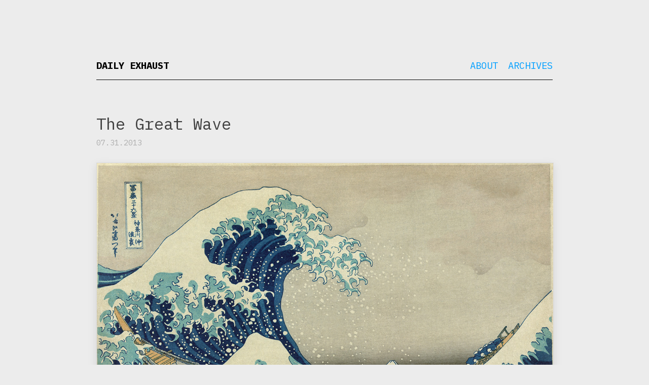

--- FILE ---
content_type: text/html; charset=UTF-8
request_url: https://dailyexhaust.com/2013/07/the_great_wave/
body_size: 3705
content:
<!DOCTYPE html>
<html lang="en-US">
<head>
<!-- Global site tag (gtag.js) - Google Analytics -->
<script async src="https://www.googletagmanager.com/gtag/js?id=UA-17420256-1"></script>
<script>
  window.dataLayer = window.dataLayer || [];
  function gtag(){dataLayer.push(arguments);}
  gtag('js', new Date());

  gtag('config', 'UA-17420256-1');
</script>

	
<meta charset="UTF-8" />
<meta name="viewport" content="width=device-width, initial-scale=1.0">

<title>
	Daily Exhaust 
	  &#8211;  The Great Wave</title>

<link rel="profile" href="https://gmpg.org/xfn/11" />
<link rel="pingback" href="https://dailyexhaust.com/xmlrpc.php" />

<!--[if lt IE 9]>
<script src="https://dailyexhaust.com/wp-content/themes/naked-wordpress-master/js/html5.js" type="text/javascript"></script>
<![endif]-->

<meta name='robots' content='max-image-preview:large' />
	<style>img:is([sizes="auto" i], [sizes^="auto," i]) { contain-intrinsic-size: 3000px 1500px }</style>
	<link rel="alternate" type="application/rss+xml" title="Daily Exhaust &raquo; Feed" href="https://dailyexhaust.com/feed/" />
<script type="text/javascript">
/* <![CDATA[ */
window._wpemojiSettings = {"baseUrl":"https:\/\/s.w.org\/images\/core\/emoji\/15.1.0\/72x72\/","ext":".png","svgUrl":"https:\/\/s.w.org\/images\/core\/emoji\/15.1.0\/svg\/","svgExt":".svg","source":{"concatemoji":"https:\/\/dailyexhaust.com\/wp-includes\/js\/wp-emoji-release.min.js?ver=6.8.1"}};
/*! This file is auto-generated */
!function(i,n){var o,s,e;function c(e){try{var t={supportTests:e,timestamp:(new Date).valueOf()};sessionStorage.setItem(o,JSON.stringify(t))}catch(e){}}function p(e,t,n){e.clearRect(0,0,e.canvas.width,e.canvas.height),e.fillText(t,0,0);var t=new Uint32Array(e.getImageData(0,0,e.canvas.width,e.canvas.height).data),r=(e.clearRect(0,0,e.canvas.width,e.canvas.height),e.fillText(n,0,0),new Uint32Array(e.getImageData(0,0,e.canvas.width,e.canvas.height).data));return t.every(function(e,t){return e===r[t]})}function u(e,t,n){switch(t){case"flag":return n(e,"\ud83c\udff3\ufe0f\u200d\u26a7\ufe0f","\ud83c\udff3\ufe0f\u200b\u26a7\ufe0f")?!1:!n(e,"\ud83c\uddfa\ud83c\uddf3","\ud83c\uddfa\u200b\ud83c\uddf3")&&!n(e,"\ud83c\udff4\udb40\udc67\udb40\udc62\udb40\udc65\udb40\udc6e\udb40\udc67\udb40\udc7f","\ud83c\udff4\u200b\udb40\udc67\u200b\udb40\udc62\u200b\udb40\udc65\u200b\udb40\udc6e\u200b\udb40\udc67\u200b\udb40\udc7f");case"emoji":return!n(e,"\ud83d\udc26\u200d\ud83d\udd25","\ud83d\udc26\u200b\ud83d\udd25")}return!1}function f(e,t,n){var r="undefined"!=typeof WorkerGlobalScope&&self instanceof WorkerGlobalScope?new OffscreenCanvas(300,150):i.createElement("canvas"),a=r.getContext("2d",{willReadFrequently:!0}),o=(a.textBaseline="top",a.font="600 32px Arial",{});return e.forEach(function(e){o[e]=t(a,e,n)}),o}function t(e){var t=i.createElement("script");t.src=e,t.defer=!0,i.head.appendChild(t)}"undefined"!=typeof Promise&&(o="wpEmojiSettingsSupports",s=["flag","emoji"],n.supports={everything:!0,everythingExceptFlag:!0},e=new Promise(function(e){i.addEventListener("DOMContentLoaded",e,{once:!0})}),new Promise(function(t){var n=function(){try{var e=JSON.parse(sessionStorage.getItem(o));if("object"==typeof e&&"number"==typeof e.timestamp&&(new Date).valueOf()<e.timestamp+604800&&"object"==typeof e.supportTests)return e.supportTests}catch(e){}return null}();if(!n){if("undefined"!=typeof Worker&&"undefined"!=typeof OffscreenCanvas&&"undefined"!=typeof URL&&URL.createObjectURL&&"undefined"!=typeof Blob)try{var e="postMessage("+f.toString()+"("+[JSON.stringify(s),u.toString(),p.toString()].join(",")+"));",r=new Blob([e],{type:"text/javascript"}),a=new Worker(URL.createObjectURL(r),{name:"wpTestEmojiSupports"});return void(a.onmessage=function(e){c(n=e.data),a.terminate(),t(n)})}catch(e){}c(n=f(s,u,p))}t(n)}).then(function(e){for(var t in e)n.supports[t]=e[t],n.supports.everything=n.supports.everything&&n.supports[t],"flag"!==t&&(n.supports.everythingExceptFlag=n.supports.everythingExceptFlag&&n.supports[t]);n.supports.everythingExceptFlag=n.supports.everythingExceptFlag&&!n.supports.flag,n.DOMReady=!1,n.readyCallback=function(){n.DOMReady=!0}}).then(function(){return e}).then(function(){var e;n.supports.everything||(n.readyCallback(),(e=n.source||{}).concatemoji?t(e.concatemoji):e.wpemoji&&e.twemoji&&(t(e.twemoji),t(e.wpemoji)))}))}((window,document),window._wpemojiSettings);
/* ]]> */
</script>
<style id='wp-emoji-styles-inline-css' type='text/css'>

	img.wp-smiley, img.emoji {
		display: inline !important;
		border: none !important;
		box-shadow: none !important;
		height: 1em !important;
		width: 1em !important;
		margin: 0 0.07em !important;
		vertical-align: -0.1em !important;
		background: none !important;
		padding: 0 !important;
	}
</style>
<link rel='stylesheet' id='frontend-css' href='https://dailyexhaust.com/wp-content/plugins/markdown-editor/assets/styles/frontend.min.css?ver=0.1.6' type='text/css' media='all' />
<link rel='stylesheet' id='style.css-css' href='https://dailyexhaust.com/wp-content/themes/naked-wordpress-master/style.css?ver=6.8.1' type='text/css' media='all' />
<style id='akismet-widget-style-inline-css' type='text/css'>

			.a-stats {
				--akismet-color-mid-green: #357b49;
				--akismet-color-white: #fff;
				--akismet-color-light-grey: #f6f7f7;

				max-width: 350px;
				width: auto;
			}

			.a-stats * {
				all: unset;
				box-sizing: border-box;
			}

			.a-stats strong {
				font-weight: 600;
			}

			.a-stats a.a-stats__link,
			.a-stats a.a-stats__link:visited,
			.a-stats a.a-stats__link:active {
				background: var(--akismet-color-mid-green);
				border: none;
				box-shadow: none;
				border-radius: 8px;
				color: var(--akismet-color-white);
				cursor: pointer;
				display: block;
				font-family: -apple-system, BlinkMacSystemFont, 'Segoe UI', 'Roboto', 'Oxygen-Sans', 'Ubuntu', 'Cantarell', 'Helvetica Neue', sans-serif;
				font-weight: 500;
				padding: 12px;
				text-align: center;
				text-decoration: none;
				transition: all 0.2s ease;
			}

			/* Extra specificity to deal with TwentyTwentyOne focus style */
			.widget .a-stats a.a-stats__link:focus {
				background: var(--akismet-color-mid-green);
				color: var(--akismet-color-white);
				text-decoration: none;
			}

			.a-stats a.a-stats__link:hover {
				filter: brightness(110%);
				box-shadow: 0 4px 12px rgba(0, 0, 0, 0.06), 0 0 2px rgba(0, 0, 0, 0.16);
			}

			.a-stats .count {
				color: var(--akismet-color-white);
				display: block;
				font-size: 1.5em;
				line-height: 1.4;
				padding: 0 13px;
				white-space: nowrap;
			}
		
</style>
<script type="text/javascript" src="https://dailyexhaust.com/wp-includes/js/jquery/jquery.min.js?ver=3.7.1" id="jquery-core-js"></script>
<script type="text/javascript" src="https://dailyexhaust.com/wp-includes/js/jquery/jquery-migrate.min.js?ver=3.4.1" id="jquery-migrate-js"></script>
<link rel="https://api.w.org/" href="https://dailyexhaust.com/wp-json/" /><link rel="alternate" title="JSON" type="application/json" href="https://dailyexhaust.com/wp-json/wp/v2/posts/10799" /><link rel="EditURI" type="application/rsd+xml" title="RSD" href="https://dailyexhaust.com/xmlrpc.php?rsd" />
<meta name="generator" content="WordPress 6.8.1" />
<link rel="canonical" href="https://dailyexhaust.com/2013/07/the_great_wave/" />
<link rel='shortlink' href='https://dailyexhaust.com/?p=10799' />
<link rel="alternate" title="oEmbed (JSON)" type="application/json+oembed" href="https://dailyexhaust.com/wp-json/oembed/1.0/embed?url=https%3A%2F%2Fdailyexhaust.com%2F2013%2F07%2Fthe_great_wave%2F" />
<link rel="alternate" title="oEmbed (XML)" type="text/xml+oembed" href="https://dailyexhaust.com/wp-json/oembed/1.0/embed?url=https%3A%2F%2Fdailyexhaust.com%2F2013%2F07%2Fthe_great_wave%2F&#038;format=xml" />
<link href="https://fonts.googleapis.com/css?family=IBM+Plex+Mono:200,200i,400,400i,700,700i" rel="stylesheet">
</head>

<body data-rsssl=1 
	class="wp-singular post-template-default single single-post postid-10799 single-format-standard wp-theme-naked-wordpress-master">
<div id="wrapper">
	<div id="header">
		<div id="site-title">
			<h1 class="site-title">
				<a href="https://dailyexhaust.com/" title="Daily Exhaust" rel="home">Daily Exhaust</a>
			</h1>
			<h4 class="site-description">
							</h4>
		</div>
		<div id="nav">
			<div class="menu"><ul>
<li class="page_item page-item-15634"><a href="https://dailyexhaust.com/about/">About</a></li>
<li class="page_item page-item-15223"><a href="https://dailyexhaust.com/archives/">Archives</a></li>
</ul></div>
		</div><!-- #nav -->

		
	    <div class="clear"></div>
	</div><!-- end #header div -->
<div id="maincontent"><!-- start the page containter -->
	<div id="primary" class="row-fluid">
		<div id="content" role="main" class="span8 offset2">

			
				
					<article class="post">
					
						<h1 class="title">The Great Wave</h1>
						<div class="post-meta">
							07.31.2013													
						</div><!--/post-meta -->
						
						<div class="the-content">
							<p><img decoding="async" alt="Great_Wave_off_Kanagawa.jpg" src="/images/Great_Wave_off_Kanagawa.jpg" /><br />
&#8230;<a href="http://en.wikipedia.org/wiki/The_Great_Wave_off_Kanagawa">off Kanagawa</a></p>
							
													</div><!-- the-content -->
						
						<div class="meta clearfix">
							<div class="category"><ul class="post-categories">
	<li><a href="https://dailyexhaust.com/category/art/" rel="category tag">Art</a></li></ul></div>
							<div class="tags"></div>
						</div><!-- Meta -->
						
					</article>

								
				

			
		</div><!-- #content .site-content -->
	</div><!-- #primary .content-area -->

</div><!-- / end maincontent container begun in the header -->

<footer class="site-footer">
	<div class="site-info container">
		
		<p>Birthed <a href="http://bckmn.com/naked-wordpress" rel="theme">Naked</a> 
			on <a href="http://wordpress.org" rel="generator">Wordpress</a> 
			by <a href="http://bckmn.com" rel="designer">Joshua Beckman</a>
		</p>
		
	</div><!-- .site-info -->
</footer><!-- #colophon .site-footer -->
</div><!-- #wrapper -->
	
</div>

<script type="speculationrules">
{"prefetch":[{"source":"document","where":{"and":[{"href_matches":"\/*"},{"not":{"href_matches":["\/wp-*.php","\/wp-admin\/*","\/wp-content\/uploads\/*","\/wp-content\/*","\/wp-content\/plugins\/*","\/wp-content\/themes\/naked-wordpress-master\/*","\/*\\?(.+)"]}},{"not":{"selector_matches":"a[rel~=\"nofollow\"]"}},{"not":{"selector_matches":".no-prefetch, .no-prefetch a"}}]},"eagerness":"conservative"}]}
</script>
<script type="text/javascript" src="https://dailyexhaust.com/wp-content/plugins/markdown-editor/assets/scripts/highlight.pack.js?ver=9.12.0" id="highlight-js"></script>
<script type="text/javascript" id="highlight-js-after">
/* <![CDATA[ */
hljs.initHighlightingOnLoad();
/* ]]> */
</script>
<script type="text/javascript" src="https://dailyexhaust.com/wp-content/plugins/markdown-editor/assets/scripts/line-numbers.min.js?ver=2.3.0" id="line-numbers-js"></script>
<script type="text/javascript" id="line-numbers-js-after">
/* <![CDATA[ */
hljs.initLineNumbersOnLoad({singleLine: true});
/* ]]> */
</script>
<script type="text/javascript" src="https://dailyexhaust.com/wp-includes/js/clipboard.min.js?ver=2.0.11" id="clipboard-js"></script>
<script type="text/javascript" src="https://dailyexhaust.com/wp-content/plugins/markdown-editor/assets/scripts/frontend.min.js?ver=0.1.6" id="frontend-js"></script>
<script type="text/javascript" src="https://dailyexhaust.com/wp-content/themes/naked-wordpress-master/js/jquery.fitvids.js?ver=1" id="naked-fitvid-js"></script>
<script type="text/javascript" src="https://dailyexhaust.com/wp-content/themes/naked-wordpress-master/js/theme.min.js?ver=1" id="naked-js"></script>

</body>
</html>
